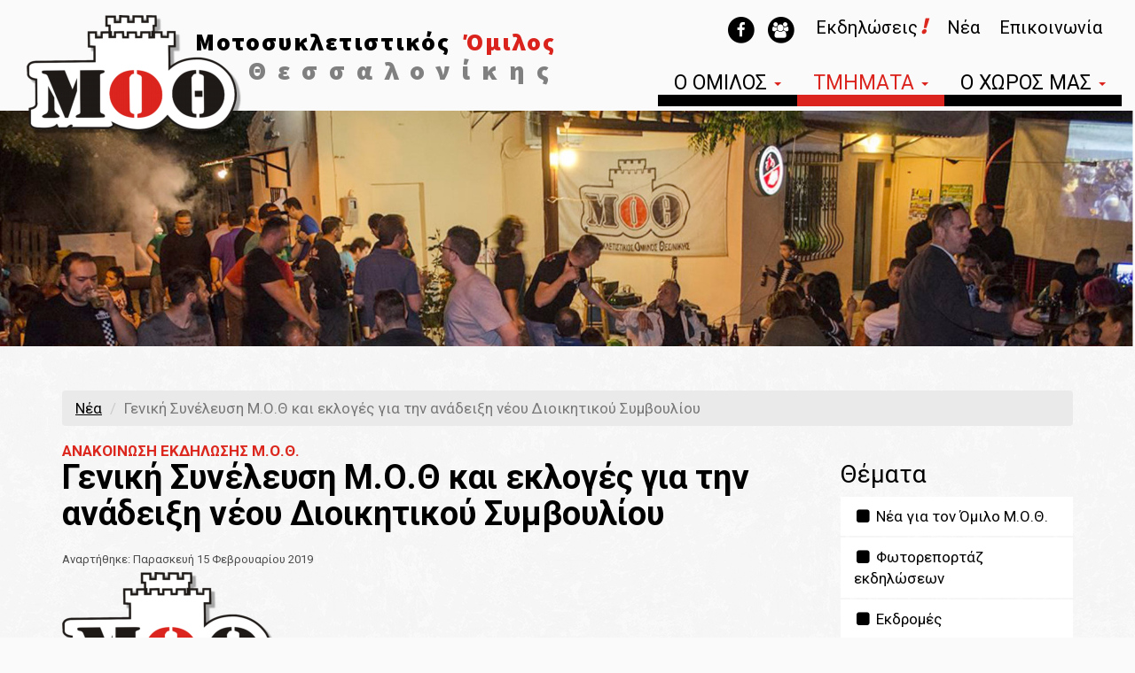

--- FILE ---
content_type: text/html; Charset=utf-8
request_url: https://www.moth.gr/blogPost?id=67&lng=
body_size: 13257
content:
<!DOCTYPE html>
<html lang="el"><!-- InstanceBegin template="/Templates/index.dwt" codeOutsideHTMLIsLocked="true" -->

<head>
<meta charset="utf-8">
<meta http-equiv="X-UA-Compatible" content="IE=Edge,chrome=1" />
<meta name="viewport" content="width=device-width, initial-scale=1, shrink-to-fit=no">
<meta name="language" content="el-GR" />
<meta http-equiv="Content-language" content="el-GR" />
<meta http-equiv="Content-Type" content="text/html; charset=utf-8">
<meta name="description" content="Καλούνται όλα τα μέλη και οι αθλητές του Μ.Ο.Θ να παρευρεθούν στην Γενική Εκλογοαπολογιστική Συνέλευση του Μ.Ο.Θ, την Παρασκευή 29/3/2019 και ώρα 21&uml;00 στον χώρο του Μ.Ο.Θ, Γρηγορίου Λαμπράκη 7, Θεσσαλονίκη. Δικαίωμα ψήφου στην συνέλευση έχουν τα οικονομικώς τακτοποιημένα μέλη και αθλητές.Οι εκλ">
<meta name="keywords" content="Γενική Συνέλευση Μ.Ο.Θ και εκλογές για την ανάδειξη νέου Διοικητικού Συμβουλίου, Νέα Μ.Ο.Θ., Νέα ΜΟΘ">
<meta name="format-detection" content="telephone=no" />
<meta name="author" content="Μ.Ο.Θ. - www.moth.gr">
<base href="https://www.moth.gr/">
<!-- #BeginEditable "doctitle" --> 
<link rel="canonical" href="https://www.moth.gr/geniki-syneleysi-m-o-th-kai-ekloges-gia-tin-anadeiksi-neoy-dioikitikoy-symboylioy_67.html"/>
<title>Γενική Συνέλευση Μ.Ο.Θ και εκλογές για την ανάδειξη νέου Διοικητικού Συμβουλίου - Μ.Ο.Θ. - Μοτοσυκλετιστικός Όμιλος Θεσσαλονίκης - ΜΟΘ</title>
<meta property="og:site_name" content="moth" />
<meta property="og:title" content="Νέα Μ.Ο.Θ. - Γενική Συνέλευση Μ.Ο.Θ και εκλογές για την ανάδειξη νέου Διοικητικού Συμβουλίου" />
<meta property="og:url" content="https://www.moth.gr/geniki-syneleysi-m-o-th-kai-ekloges-gia-tin-anadeiksi-neoy-dioikitikoy-symboylioy_67.html" />
<meta property="og:description" content="Καλούνται όλα τα μέλη και οι αθλητές του Μ.Ο.Θ να παρευρεθούν στην Γενική Εκλογοαπολογιστική Συνέλευση του Μ.Ο.Θ, την Παρασκευή 29/3/2019 και ώρα 21&uml;00 στον χώρο του Μ.Ο.Θ, Γρηγορίου Λαμπράκη 7, Θεσσαλονίκη. Δικαίωμα ψήφου στην συνέλευση έχουν τα οικονομικώς τακτοποιημένα μέλη και αθλητές.Οι εκλογές για την ανάδειξη νέου Διοικητικού Συμβουλίου του Μ.Ο.Θ, θα πραγματοποιηθούν την Παρασκευή 5/4/2019 και ώρα 21&uml;00 στον χώρο του Μ.Ο.Θ, Γρηγορίου Λαμπράκη 7, Θεσσαλονίκη. Σύμφωνα με το καταστατικό του ομίλου, απαραίτητη προυπόθεση για να ασκηθεί απο τα μέλη του το δικαίωμα συμμετοχής στις εκλογές (εκλέγειν και εκλέγεσθαι) αποτελεί να είναι οινομικώς τακτοποιημένα κατά την ημερομηνία των εκλογών.Οι υποψηφιότητες για τις θέσεις του διοικητικού συβουλίου, ελεγκτικής επιτροπής, εκπροσώπων ΜΟΤΟΕ, εκπροσώπου ΑΜΟΤΟΕ, θα γίνονται δεκτές μέχρι και την Πέμπτη 4/4/2019 και ώρα 23&uml;00 στον χώρο του Μ.Ο.Θ,Γρηγορίου Λαμπράκη 7, Θεσσαλονίκη.Η συμμετοχή όλων σας κρίνεται απαραίτητη τόσο στην Γενική Συνέλευση 29/3/2019, όσο και στην Εκλογική Διαδικασία 5/4/2019.Το Δ.Σ. του Μ.Ο.Θ" />
<meta property="og:image" content="https://www.moth.gr/u_photos/blog/1886L.png" />
<!-- #EndEditable -->
<link rel="icon" type="image/png" href="https://www.moth.gr/img/favicon.png"/>
<link href="https://fonts.googleapis.com/css?family=Roboto:400,700&subset=greek,latin" rel="stylesheet" type="text/css">
<link href="https://fonts.googleapis.com/css?family=Source+Sans+Pro:900&amp;subset=greek" rel="stylesheet">
<link href="css/bootstrap/bootstrap.min.css" rel="stylesheet" type="text/css">
<link href="css/bootstrap/bootstrap-theme-custom.css?v=180205" rel="stylesheet" type="text/css">
<link href="css/layout.css?v=180205" rel="stylesheet" type="text/css">
<link href="css/styles.css" rel="stylesheet" type="text/css">
<link href="css/font-awesome/css/font-awesome.min.css" rel="stylesheet" type="text/css">
<link href="css/bootstrap/bootstrap-carouselfade.css" rel="stylesheet" type="text/css">

<!-- InstanceBeginEditable name="head" -->
<link rel="stylesheet" href="css/validation/validationEngine.jquery.css" type="text/css" media="screen" title="no title" charset="utf-8" />
<link href="css/blogPost.css" rel="stylesheet" type="text/css" />
<link href="css/gal.css" rel="stylesheet" type="text/css" />
<!-- InstanceEndEditable -->   

<!-- HTML5 Shim and Respond.js IE8 support of HTML5 elements and media queries -->
<!-- WARNING: Respond.js doesn't work if you view the page via file:// -->
<!--[if lt IE 9]>
  <script src="https://www.moth.gr/js/bootstrap/html5shiv.js"></script>
  <script src="https://www.moth.gr/js/bootstrap/respond.min.js"></script>
<![endif]-->

<!-- Global site tag (gtag.js) - Google Analytics -->
<script async src="https://www.googletagmanager.com/gtag/js?id=UA-113528222-1"></script>
<script>
  window.dataLayer = window.dataLayer || [];
  function gtag(){dataLayer.push(arguments);}
  gtag('js', new Date());

  gtag('config', 'UA-113528222-1');
</script>


<!-- DO NOT MODIFY -->
<!-- End Facebook Pixel Code -->
<!-- InstanceBeginEditable name="fbqscripts" --><!-- InstanceEndEditable -->   

</head>

<body>


<!--MENU/LOGO -->
<header role="header">
<nav id="menu" class="navbar navbar-GG" role="navigation">
    <!-- Brand and toggle get grouped for better mobile display -->
    <div class="navbar-header">
      <button type="button" class="navbar-toggle" data-toggle="collapse" data-target="#navbar-collapse-1">
        <span class="sr-only">Μενού</span>
        <span class="icon-bar"></span>
        <span class="icon-bar"></span>
        <span class="icon-bar"></span>
      </button>
      <a class="navbar-brand" href="https://www.moth.gr"><img src="img/mothmc-logo.png" alt="Μ.Ο.Θ. - Μοτοσυκλετιστικός Όμιλος Θεσσαλονίκης - ΜΟΘ" title="Μ.Ο.Θ. - Μοτοσυκλετιστικός Όμιλος Θεσσαλονίκης - ΜΟΘ"  width="244" height="139" border="0" />
      <p class="navbar-brand-title">Μοτοσυκλετιστικός <span class="span1">Όμιλος</span> <span class="span2">Θεσσαλονίκης</span></p>
      </a>
       <p class="top-links"><a href="https://www.facebook.com/%CE%9C%CE%9F%CE%98-714640918594057/" title="Η σελίδα του Μ.Ο.Θ. στο facebook" target="_blank" class="social"><span class="fa-stack fa-lg"><i class="fa fa-circle fa-stack-2x"></i><i class="fa fa-facebook fa-stack-1x"></i></span></a> <a href="https://www.facebook.com/groups/46461787610/" title="Το group του Μ.Ο.Θ. στο facebook" target="_blank" class="social"><span class="fa-stack fa-lg"><i class="fa fa-circle fa-stack-2x"></i><i class="fa fa-users fa-stack-1x"></i></span></a> <a href="Εκδηλώσεις-ΜΟΘ-Εκδρομές-Αγώνες-Εκπαιδεύσεις-Πάρτυ">Εκδηλώσεις<span class="importantchar">!</span></a> <a href="Νέα-Ανακοινώσεις-ΜΟΘ-Μοτοσυκλετιστικός-Ομιλος-Θεσσαλονίκης">Νέα</a> <a href="Επικοινωνία-ΜΟΘ-Μοτοσυκλετιστικός-Ομιλος-Θεσσαλονίκης">Επικοινωνία</a></p>  
       
    </div>

    <!-- Collect the nav links, forms, and other content for toggling -->
    <div class="collapse navbar-collapse" id="navbar-collapse-1">

           
      <ul class="nav navbar-nav">            	 

        <li class="dropdown first">
          <a href="#" class="dropdown-toggle" data-toggle="dropdown" role="button" aria-haspopup="true" aria-expanded="false">Ο ΟΜΙΛΟΣ <span class="caret"></span></a>
          <ul class="dropdown-menu">
				<li><a href="H-Ιστορία-του-Μοτοσυκλετιστικού-Ομίλου-Θεσσαλονίκης-ΜΟΘ">Ιστορία</a></li>  	
				<li><a href="Τα-Μέλη-του-Μοτοσυκλετιστικού-Ομίλου-Θεσσαλονίκης-ΜΟΘ">Μέλη</a></li> 	
				<li><a href="Η-Διοίκηση-του-Μοτοσυκλετιστικού-Ομίλου-Θεσσαλονίκης-ΜΟΘ">Διοίκηση</a></li>  
				<li><a href="Το-Καταστατικό-του-Μοτοσυκλετιστικού-Ομίλου-Θεσσαλονίκης-ΜΟΘ">Καταστατικό</a></li>  
          </ul>
        </li>            
                           
                    
        <li class="dropdown second">
          <a href="#" class="dropdown-toggle second" data-toggle="dropdown" role="button" aria-haspopup="true" aria-expanded="false">ΤΜΗΜΑΤΑ <span class="caret"></span></a>
          <ul class="dropdown-menu">
                <li><a href="Εκδρομές-Μοτοσυκλετιστών-ΜΟΘ-Μοτοσυκλετιστικός-Ομιλος-Θεσσαλονίκης">Εκδρομικό</a></li>  	
                <li><a href="Αγώνες-Μοτοσυκλετών-Πανελλήνιοι-ENDURO-CIRCUIT-50-300cc-scooter-vespa-πάπιες-ΜΟΘ">Αγωνιστικό</a></li>  
                <li><a href="Εκπαίδευση-Ασφαλούς-Οδήγησης-Μοτοσυκλέτα-ΜΟΘ">Εκπαιδευτικό</a></li> 	 
          </ul>
        </li>  
        
        <li class="dropdown">
          <a href="#" class="dropdown-toggle" data-toggle="dropdown" role="button" aria-haspopup="true" aria-expanded="false">Ο ΧΩΡΟΣ ΜΑΣ <span class="caret"></span></a>
          <ul class="dropdown-menu">
          		<li><a href="Ωρες-λειτουργίας-συναντήσεων-στο-Χώρο-του-ΜΟΘ">Ώρες λειτουργίας</a></li>  	
				<li><a href="Φωτογραφίες-από-το-Χώρο-του-ΜΟΘ">Φωτογραφίες</a></li>  
          </ul>
        </li>                           
     
      </ul>

          
    </div><!-- /.navbar-collapse -->
</nav>
</header>


<main role="main"> 	
<!-- Top Content -->

<div id="topcontent" class="hidden-print">
 <!-- InstanceBeginEditable name="top" -->
    <section id="moth-carousel-top">       
        <div id="carousel-top" class="carousel slide carousel-fade">
                <div class="carousel-inner">
                    <div class="item  active">
                        <div class="top-photo"><img src="img/top/moth-top.jpg" width="2000" height="416" class="img-responsive" border="0" alt="ΜΟΘ">
                        </div>
                    </div>                                                                                                 
                </div>
       </div>
    </section> 
 <!-- InstanceEndEditable -->
</div>


<!-- Main Content -->
<div id="mainconten0">
 <!-- InstanceBeginEditable name="main0" --><!-- InstanceEndEditable -->
</div>


<!-- Main Content -->

<div id="maincontent">
 <div class="container">
 <!-- InstanceBeginEditable name="main" --> 
<div id="main" class="mainpages">

<div class="row hidden-print"> 
<div class="col-md-12">
<ol class="breadcrumb">
  <li><a href="Νέα-Ανακοινώσεις-ΜΟΘ-Μοτοσυκλετιστικός-Ομιλος-Θεσσαλονίκης">Νέα</a></li>
  <li class="active">Γενική Συνέλευση Μ.Ο.Θ και εκλογές για την ανάδειξη νέου Διοικητικού Συμβουλίου</li>
</ol>
</div>
</div>

<div class="row"> 
		<div class="col-md-9 main-left">
                        
            <section id="blog-post">                    
                <div class="row">
                <div class="col-md-12">
                 	<h1><span>ΑΝΑΚΟΙΝΩΣΗ ΕΚΔΗΛΩΣΗΣ Μ.Ο.Θ.</span>Γενική Συνέλευση Μ.Ο.Θ και εκλογές για την ανάδειξη νέου Διοικητικού Συμβουλίου</h1>
                 	
                    <p class="note"><span class="date">Αναρτήθηκε: Παρασκευή 15 Φεβρουαρίου 2019</span></p>
                 </div>          
                </div>
                
                <div class="row">
                <div class="col-md-12">
                    <div class="photo"><img  src="https://www.moth.gr/u_photos/blog/1886L.png", title="Γενική Συνέλευση Μ.Ο.Θ και εκλογές για την ανάδειξη νέου Διοικητικού Συμβουλίου" alt="Γενική Συνέλευση Μ.Ο.Θ και εκλογές για την ανάδειξη νέου Διοικητικού Συμβουλίου" class="img-responsive"></div>
                    <p class="description"><p>Καλούνται όλα τα μέλη και οι αθλητές του Μ.Ο.Θ να παρευρεθούν στην <strong>Γενική Εκλογοαπολογιστική Συνέλευση</strong> του <strong>Μ.Ο.Θ</strong>, την <strong>Παρασκευή 29/3/2019 και ώρα 21&uml;00</strong> στον χώρο του Μ.Ο.Θ, Γρηγορίου Λαμπράκη 7, Θεσσαλονίκη. Δικαίωμα ψήφου στην συνέλευση&nbsp;έχουν τα οικονομικώς τακτοποιημένα μέλη&nbsp;και αθλητές.</p>

<p>Οι <strong>εκλογές για την ανάδειξη νέου Διοικητικού Συμβουλίου</strong> του Μ.Ο.Θ, θα πραγματοποιηθούν την&nbsp;<strong>Παρασκευή 5/4/2019 και ώρα 21&uml;00</strong> στον χώρο του Μ.Ο.Θ, Γρηγορίου Λαμπράκη 7, Θεσσαλονίκη. Σύμφωνα με το καταστατικό του ομίλου, απαραίτητη προυπόθεση για να ασκηθεί απο τα μέλη του το δικαίωμα συμμετοχής στις εκλογές (εκλέγειν και εκλέγεσθαι) αποτελεί να είναι οινομικώς τακτοποιημένα κατά την ημερομηνία των εκλογών.</p>

<p><strong>Οι υποψηφιότητες</strong> για τις θέσεις του διοικητικού συβουλίου, ελεγκτικής επιτροπής, εκπροσώπων&nbsp;ΜΟΤΟΕ, εκπροσώπου ΑΜΟΤΟΕ,&nbsp;<strong>θα γίνονται δεκτές μέχρι και την Πέμπτη 4/4/2019 και ώρα 23&uml;00</strong> στον χώρο του Μ.Ο.Θ,Γρηγορίου Λαμπράκη 7, Θεσσαλονίκη.</p>

<p><strong>Η συμμετοχή όλων σας κρίνεται απαραίτητη τόσο στην Γενική Συνέλευση 29/3/2019, όσο και στην Εκλογική Διαδικασία 5/4/2019.</strong></p>

<p>Το Δ.Σ. του Μ.Ο.Θ</p>
</p>             
                 </div>
                 </div>  
                <div class="row">
					  <div class="gal-container">
					   

					  </div>                  
                 </div>  
                                  
                 
                <div class="row">
                    <div class="col-md-12">
                    	  <div class="posted-in">
	                         <ul class="list-inline">Δημοσιεύτηκε: <li><a href="blogPosts?categoryID=2&p=1">Συναντήσεις στον χώρο του Μ.Ο.Θ.</a>, </li><li><a href="blogPosts?categoryID=1&p=1">Εκλογές Μ.Ο.Θ.</a></li></ul>
    					  </div>
                    </div>                                             
                </div>                                                                  
            </section>

             <div class="row">
               <div class="col-md-12">
					  <div class="row">
						 <div class="col-md-12">
					  <a class="btn btn-pdetails pull-right" href="https://www.facebook.com/sharer.php?u=https://www.moth.gr/geniki-syneleysi-m-o-th-kai-ekloges-gia-tin-anadeiksi-neoy-dioikitikoy-symboylioy_67.html" target="_blank"  title="Αποστολή στο Facebook"><i class="fa fa-facebook"></i> Αποστολή στο Facebook</a> 
						 </div>                 
					 </div>
                    
                	<hr>                
                   
                    <div class="row prevnext">
                     	<div class="col-md-2">
							<!--[%btnprevpr%]-->

                        </div>
                     	<div class="col-md-offset-3 col-md-2">
							<!--[%btnsearchresults%]-->

                        </div>
                     	<div class="col-md-offset-3 col-md-2">
							<!--[%btnnextpr%]-->

                        </div>                                                
                    </div>


                                        
             	</div> 
          	</div>  
           
        </div>  

       
       	<div class="col-md-3">
        	<div class="main-right-box main-right-box2">
				<h3>Θέματα</h3>
            	<ul class="nav nav-pills nav-stacked"><li><a href="blogPosts?categoryID=40&p=1"><i class="fa fa-square fa-fw"></i> Νέα για τον Όμιλο Μ.Ο.Θ.</a></li><li><a href="blogPosts?categoryID=34&p=1"><i class="fa fa-square fa-fw"></i> Φωτορεπορτάζ εκδηλώσεων</a></li><li><a href="blogPosts?categoryID=3&p=1"><i class="fa fa-square fa-fw"></i> Εκδρομές</a></li><li><a href="blogPosts?categoryID=2&p=1"><i class="fa fa-square fa-fw"></i> Συναντήσεις στον χώρο του Μ.Ο.Θ.</a></li><li><a href="blogPosts?categoryID=4&p=1"><i class="fa fa-square fa-fw"></i> Αγώνες</a></li><li><a href="blogPosts?categoryID=5&p=1"><i class="fa fa-square fa-fw"></i> Εκπαίδευση</a></li><li><a href="blogPosts?categoryID=36&p=1"><i class="fa fa-square fa-fw"></i> Motorally Μ.Ο.Θ. - Περιηγητικό μοτοπαιχνίδι</a></li><li><a href="blogPosts?categoryID=6&p=1"><i class="fa fa-square fa-fw"></i> Πάρτυ</a></li><li><a href="blogPosts?categoryID=33&p=1"><i class="fa fa-square fa-fw"></i> Κοινωνική προσφορά</a></li><li><a href="blogPosts?categoryID=1&p=1"><i class="fa fa-square fa-fw"></i> Εκλογές Μ.Ο.Θ.</a></li><li><a href="blogPosts?categoryID=39&p=1"><i class="fa fa-square fa-fw"></i> Κοπή Πρωτοχρονιάτικης Πίτας</a></li><li><a href="blogPosts?categoryID=35&p=1"><i class="fa fa-square fa-fw"></i> Εκδηλώσεις ομοσποδιών</a></li></ul>
		 	</div>         
            
        	<div class="main-right-box main-right-box2">
				<h3>Αρχείο</h3>
				<ul class="nav nav-pills nav-stacked">
				<li><a href="blogPosts?categoryID=-1&month=7&year=2025&p=1"><i class="fa fa-square fa-fw"></i> Ιούλιος2025</a></li><li><a href="blogPosts?categoryID=-1&month=12&year=2024&p=1"><i class="fa fa-square fa-fw"></i> Δεκέμβριος2024</a></li><li><a href="blogPosts?categoryID=-1&month=6&year=2024&p=1"><i class="fa fa-square fa-fw"></i> Ιούνιος2024</a></li><li><a href="blogPosts?categoryID=-1&month=12&year=2023&p=1"><i class="fa fa-square fa-fw"></i> Δεκέμβριος2023</a></li><li><a href="blogPosts?categoryID=-1&month=11&year=2023&p=1"><i class="fa fa-square fa-fw"></i> Νοέμβριος2023</a></li><li><a href="blogPosts?categoryID=-1&month=7&year=2023&p=1"><i class="fa fa-square fa-fw"></i> Ιούλιος2023</a></li><li><a href="blogPosts?categoryID=-1&month=6&year=2023&p=1"><i class="fa fa-square fa-fw"></i> Ιούνιος2023</a></li><li><a href="blogPosts?categoryID=-1&month=4&year=2023&p=1"><i class="fa fa-square fa-fw"></i> Απρίλιος2023</a></li><li><a href="blogPosts?categoryID=-1&month=1&year=2023&p=1"><i class="fa fa-square fa-fw"></i> Ιανουάριος2023</a></li><li><a href="blogPosts?categoryID=-1&month=11&year=2022&p=1"><i class="fa fa-square fa-fw"></i> Νοέμβριος2022</a></li><li><a href="blogPosts?categoryID=-1&month=4&year=2022&p=1"><i class="fa fa-square fa-fw"></i> Απρίλιος2022</a></li><li><a href="blogPosts?categoryID=-1&month=3&year=2022&p=1"><i class="fa fa-square fa-fw"></i> Μάρτιος2022</a></li><li><a href="blogPosts?categoryID=-1&month=1&year=2022&p=1"><i class="fa fa-square fa-fw"></i> Ιανουάριος2022</a></li><li><a href="blogPosts?categoryID=-1&month=11&year=2021&p=1"><i class="fa fa-square fa-fw"></i> Νοέμβριος2021</a></li><li><a href="blogPosts?categoryID=-1&month=10&year=2021&p=1"><i class="fa fa-square fa-fw"></i> Οκτώβριος2021</a></li><li><a href="blogPosts?categoryID=-1&month=7&year=2020&p=1"><i class="fa fa-square fa-fw"></i> Ιούλιος2020</a></li><li><a href="blogPosts?categoryID=-1&month=5&year=2019&p=1"><i class="fa fa-square fa-fw"></i> Μάϊος2019</a></li><li><a href="blogPosts?categoryID=-1&month=3&year=2019&p=1"><i class="fa fa-square fa-fw"></i> Μάρτιος2019</a></li><li><a href="blogPosts?categoryID=-1&month=2&year=2019&p=1"><i class="fa fa-square fa-fw"></i> Φεβρουάριος2019</a></li><li><a href="blogPosts?categoryID=-1&month=1&year=2019&p=1"><i class="fa fa-square fa-fw"></i> Ιανουάριος2019</a></li><li><a href="blogPosts?categoryID=-1&month=12&year=2018&p=1"><i class="fa fa-square fa-fw"></i> Δεκέμβριος2018</a></li><li><a href="blogPosts?categoryID=-1&month=11&year=2018&p=1"><i class="fa fa-square fa-fw"></i> Νοέμβριος2018</a></li><li><a href="blogPosts?categoryID=-1&month=10&year=2018&p=1"><i class="fa fa-square fa-fw"></i> Οκτώβριος2018</a></li><li><a href="blogPosts?categoryID=-1&month=9&year=2018&p=1"><i class="fa fa-square fa-fw"></i> Σεπτέμβριος2018</a></li><li><a href="blogPosts?categoryID=-1&month=8&year=2018&p=1"><i class="fa fa-square fa-fw"></i> Αύγουστος2018</a></li><li><a href="blogPosts?categoryID=-1&month=7&year=2018&p=1"><i class="fa fa-square fa-fw"></i> Ιούλιος2018</a></li><li><a href="blogPosts?categoryID=-1&month=6&year=2018&p=1"><i class="fa fa-square fa-fw"></i> Ιούνιος2018</a></li><li><a href="blogPosts?categoryID=-1&month=5&year=2018&p=1"><i class="fa fa-square fa-fw"></i> Μάϊος2018</a></li><li><a href="blogPosts?categoryID=-1&month=4&year=2018&p=1"><i class="fa fa-square fa-fw"></i> Απρίλιος2018</a></li><li><a href="blogPosts?categoryID=-1&month=3&year=2018&p=1"><i class="fa fa-square fa-fw"></i> Μάρτιος2018</a></li><li><a href="blogPosts?categoryID=-1&month=2&year=2018&p=1"><i class="fa fa-square fa-fw"></i> Φεβρουάριος2018</a></li><li><a href="blogPosts?categoryID=-1&month=1&year=2018&p=1"><i class="fa fa-square fa-fw"></i> Ιανουάριος2018</a></li><li><a href="blogPosts?categoryID=-1&month=12&year=2017&p=1"><i class="fa fa-square fa-fw"></i> Δεκέμβριος2017</a></li><li><a href="blogPosts?categoryID=-1&month=11&year=2017&p=1"><i class="fa fa-square fa-fw"></i> Νοέμβριος2017</a></li><li><a href="blogPosts?categoryID=-1&month=10&year=2017&p=1"><i class="fa fa-square fa-fw"></i> Οκτώβριος2017</a></li><li><a href="blogPosts?categoryID=-1&month=9&year=2017&p=1"><i class="fa fa-square fa-fw"></i> Σεπτέμβριος2017</a></li><li><a href="blogPosts?categoryID=-1&month=6&year=2017&p=1"><i class="fa fa-square fa-fw"></i> Ιούνιος2017</a></li><li><a href="blogPosts?categoryID=-1&month=4&year=2017&p=1"><i class="fa fa-square fa-fw"></i> Απρίλιος2017</a></li><li><a href="blogPosts?categoryID=-1&month=7&year=2016&p=1"><i class="fa fa-square fa-fw"></i> Ιούλιος2016</a></li><li><a href="blogPosts?categoryID=-1&month=6&year=2016&p=1"><i class="fa fa-square fa-fw"></i> Ιούνιος2016</a></li> 
				</ul>
		 	</div>                    
		</div>
</div> 
</div> 
<!-- InstanceEndEditable -->
 </div>
</div>

<!-- Main Content 1-->
<div id="maincontent1">
 <div class="container-full">
 <!-- InstanceBeginEditable name="main1" --><!-- InstanceEndEditable -->
 </div>
</div>

<!-- Main Content 2-->
<div id="maincontent2">
 <div class="container-full">
 <!-- InstanceBeginEditable name="main2" --><!-- InstanceEndEditable -->
 </div>
</div>

<!-- Main Content 3-->
<div id="maincontent3">
 <div class="container-full">
 <!-- InstanceBeginEditable name="main3" --><!-- InstanceEndEditable -->
 </div>
</div>


<!-- Main Content 4-->
<div id="maincontent4">
 <div class="container-full">
 <!-- InstanceBeginEditable name="main4" --><!-- InstanceEndEditable -->
 </div>
</div>


<!-- Main Content 5-->
<div id="maincontent5">
 <div class="container-full">
 <!-- InstanceBeginEditable name="main5" --><!-- InstanceEndEditable -->
 </div>
</div>


<!-- Main Content 10-->
<div id="maincontent10">
 <div class="container">
 <!-- InstanceBeginEditable name="main10" --><!-- InstanceEndEditable -->
 </div>
</div>
</main>

<!-- Footer -->
<footer role="contentinfo">
<div class="container-full">

	<div class="row">
    <div class="hidden-xs hidden-sm hidden-md col-lg-12">
		<p class="footer-header">Μοτοσυκλετιστικός Όμιλος Θεσσαλονίκης</p>
	</div>
	</div>
	
	<div class="row">


    	<div class="col-xs-12 col-sm-12 col-md-12 col-lg-2 hidden-print">
        <div class="vline">
			<div class="moth-logo-footer"><img src="img/mothmc-logo-footer.png" width="168" height="169" alt=""/></div>
           
		</div>
        </div>
        
        
    	<div class="col-xs-6 col-sm-3 col-md-3 col-lg-2 hidden-print">
        <div class="vline">
			<div class="flinks">
				<h4>Ο ΟΜΙΛΟΣ</h4>              
				<ul>
                    <li><a href="H-Ιστορία-του-Μοτοσυκλετιστικού-Ομίλου-Θεσσαλονίκης-ΜΟΘ">Ιστορία</a></li>  	
                    <li><a href="Τα-Μέλη-του-Μοτοσυκλετιστικού-Ομίλου-Θεσσαλονίκης-ΜΟΘ">Μέλη</a></li> 	
                    <li><a href="Η-Διοίκηση-του-Μοτοσυκλετιστικού-Ομίλου-Θεσσαλονίκης-ΜΟΘ">Διοίκηση</a></li>  
                    <li><a href="Το-Καταστατικό-του-Μοτοσυκλετιστικού-Ομίλου-Θεσσαλονίκης-ΜΟΘ">Καταστατικό</a></li> 
				</ul>  
            </div>
           
		</div>
        </div>        
            
        <div class="col-xs-6 col-sm-3 col-md-3 col-lg-2 hidden-print"> 
        <div class="vline">
	        <div class="flinks"> 
              <h4>ΤΜΗΜΑΤΑ</h4>
                   <ul>
						<li><a href="Εκδρομές-Μοτοσυκλετιστών-ΜΟΘ-Μοτοσυκλετιστικός-Ομιλος-Θεσσαλονίκης">Εκδρομικό</a></li>  	
						<li><a href="Αγώνες-Μοτοσυκλετών-Πανελλήνιοι-ENDURO-CIRCUIT-50-300cc-scooter-vespa-πάπιες-ΜΟΘ">Αγωνιστικό</a></li> 	
						<li><a href="Εκπαίδευση-Ασφαλούς-Οδήγησης-Μοτοσυκλέτα-ΜΟΘ">Εκπαιδευτικό</a></li> 
                    </ul>  
        	</div>
	       
        </div>
	    </div>
	
	    
    	<div class="col-xs-6 col-sm-3 col-md-3 col-lg-2 hidden-print">
        <div class="vline">
        		<div class="flinks">
                    <h4>Ο ΧΩΡΟΣ ΜΑΣ</h4>              
                    <ul>
						<li><a href="Ωρες-λειτουργίας-συναντήσεων-στο-Χώρο-του-ΜΟΘ">Ώρες λειτουργίας</a></li>  	
						<li><a href="Φωτογραφίες-από-το-Χώρο-του-ΜΟΘ">Φωτογραφίες</a></li>                            
                    </ul>  
                </div>
 
        </div>
        </div>  
        
    	<div class="col-xs-6 col-sm-3 col-md-3 col-lg-4  hidden-print">
        <div class="vline">
        		<div class="flinks">
                    <h4>ΧΡΗΣΙΜΑ</h4>              
                    <ul>
						<li><a href="Εκδηλώσεις-ΜΟΘ-Εκδρομές-Αγώνες-Εκπαιδεύσεις-Πάρτυ">Εκδηλώσεις</a></li>  
						<li><a href="Νέα-Ανακοινώσεις-ΜΟΘ-Μοτοσυκλετιστικός-Ομιλος-Θεσσαλονίκης">Νέα</a></li> 	
						<li><a href="Επικοινωνία-ΜΟΘ-Μοτοσυκλετιστικός-Ομιλος-Θεσσαλονίκης">Επικοινωνία</a></li>                     
                    </ul>  
                </div>
        </div>
        </div> 
                       	       	
	
	</div>

</div>
</footer>


<div class="bottomline hidden-print">
<div class="container-full">
		<div class="row">
			<div class="col-xs-12 col-sm-12 col-md-3 col-lg-3">
				<p class="copyright">
					&copy; Μ.Ο.Θ.
				</p>
           </div>
           	<div class="col-xs-12 col-sm-12 col-md-6 col-lg-6">
                <p class="blinks">
					<a href="terms-of-use">Όροι Χρήσης</a> |  
                    <a href="privacy-policy">Πολιτική Απορρήτου</a> | 
                    <a href="cookies-policy">Πολιτική Cookies</a> | 
                    <a href="sitemap?lng=">Site map</a>
				</p>
            </div>
          	<div class="col-xs-12 col-sm-12 col-md-3 col-lg-3">
				<p class="gandg">
					<a href="https://gandg.gr" target="_blank"><img src="img/design-and-technology-by-GandG.png" alt="Design and Technology by G&G" width="201" height="20" /></a>
				</p>
			</div>
		</div>
</div>        
</div>




<script src="js/jquery/jquery-3.0.0.min.js"></script>
<script src="js/bootstrap/bootstrap.min.js"></script>
<script src="js/genutils.js"></script>

<!-- InstanceBeginEditable name="scripts" -->
<script src="https://www.google.com/recaptcha/api.js?onload=onloadCallback&render=explicit&hl=el" async defer></script>
<script type="text/javascript">
var grecaptcha1res = "";
var verifyCallback = function(response) {
	grecaptcha1res = response;
	$("#grecaptcha1result").val(grecaptcha1res);
};

var onloadCallback = function() {
	grecaptcha.render('grecaptcha1', {
		'sitekey' : '6Ld4R0QUAAAAAPiUeFeiFzVtnbpHseJzDPKsIwuL',
		'callback' : verifyCallback,
		'theme' : 'light'		  
	});
};
</script>

<script src="js/validation/jquery.validationEngine-gr.js" type="text/javascript"></script>
<script src="js/validation/jquery.validationEngine.js" type="text/javascript"></script>
<script src="js/spec/captcha.js" type="text/javascript" ></script>
<script>	
	jQuery(document).ready(function(){
		$("#form1").validationEngine()
	});
</script>


<script type="text/javascript">
  window.___gcfg = {lang: 'el-GR'};

  (function() {
    var po = document.createElement('script'); po.type = 'text/javascript'; po.async = true;
    po.src = 'https://apis.google.com/js/platform.js';
    var s = document.getElementsByTagName('script')[0]; s.parentNode.insertBefore(po, s);
  })();
</script>
<!-- InstanceEndEditable -->  


</body>
<!--

Design and Technology by G&G

    ####     ###      ####  
   ##  #     # #     ##  #  
  ##         ###    ##      
  ##        #### ## ##      
  ##  ###  ## # ##  ##  ### 
   ##  ##  ##  ##    ##  ## 
    ### #   ### ###   ### # 
                          
        www.gandg.gr      

   +30 (231) 092 1682
  
-->
<!-- InstanceEnd --></html>




--- FILE ---
content_type: text/css
request_url: https://www.moth.gr/css/bootstrap/bootstrap-theme-custom.css?v=180205
body_size: 1012
content:
/* GG custom */


a {
  color: #000;
  text-decoration: underline;
}

a:hover,
a:focus {
  color: #db271d;
  text-decoration: underline;
}



h1,
h2,
h3,
h4,
h5,
h6,
.h1,
.h2,
.h3,
.h4,
.h5,
.h6 {
  font-family: 'Roboto', sans-serif;

}


.btn {
  font-size: 15px;
}

.btn-group.open .dropdown-toggle {
  -webkit-box-shadow: none;
          box-shadow: none;
		  
}

.btn:active,
.btn.active {
   -webkit-box-shadow: none;
          box-shadow: none;
}

.btn-default {
  background-image: none;
  background-repeat: no-repeat;
  filter: none;
  border: 1px solid #000;
  background-color:#000;
  color:#fff;
  font-size: 16px;
}

.btn-default:hover,
.btn-default:focus,
.btn-default.focus,
.btn-default:active,
.btn-default.active {
  color: #fff;
  background-color: #db271d;
  border: 1px solid #db271d;
  transition: all 0.5s ease;
}


.btn-default:active:hover,
.btn-default.active:hover,
.open > .dropdown-toggle.btn-default:hover,
.btn-default:active:focus,
.btn-default.active:focus,
.open > .dropdown-toggle.btn-default:focus,
.btn-default:active.focus,
.btn-default.active.focus,
.open > .dropdown-toggle.btn-default.focus {
  color: #fff;
  background-color: #000;
  border-color: #000;
}


.btn-default.disabled,
.btn-default[disabled] {
  color: #fff;
  background-color: #ccc;
  border: 1px solid #ccc;  
  border-color:#ccc;
  opacity:0.8;
}

.dropdown-menu {
  margin-left: -14px;
}

.dropdown-menu > li {
  font-size:15px;
  font-weight:400;
}

.dropdown-menu > li > a {
  font-size:17px;
  text-decoration:none; 
}


.dropdown-menu > li > a:hover,
.dropdown-menu > li > a:focus,
.dropdown-menu > .active > a,
.dropdown-menu > .active > a:hover,
.dropdown-menu > .active > a:focus {
  color:#fff;
  background-color: #000;
  border-color: #000;
  text-shadow:none;
}


.dropdown-menu {
  -webkit-box-shadow: none;
          box-shadow: none;
}



/* menu.multi-column */
.dropdown-menu.multi-column {
    width: 610px;
}
 
.dropdown-menu.multi-column .dropdown-menu {
    display: block !important;
    position: static !important;
    margin: 0 !important;
    border: none !important;
    box-shadow: none !important;
}
.dropdown-menu.multi-column .dropdown-menu .divider {
	width:80%;
	text-align:center;
	margin-left:20px;
}

/*form*/

fieldset {
  margin-bottom: 8px;
}

legend {
  display: block;
  width: 100%;
  padding: 0;
  margin-bottom: 12px;
  font-size: 16px;
  line-height: inherit;
  color: #000;
  border: 0;
  font-weight:300;
  border-bottom: 0;
  letter-spacing:1px;
}

.form-inline .form-group {
    margin-left: 0;
    margin-right: 0;
}

.control-label {
	font-size:15px;
	color: #000;
	font-weight:700;	
    text-align: left;
  }

/* pagegination */

.pagination {
  border-radius: 0px;
}

.pagination > li > a  {
  color: #333;
  background-color: #e8e8e8;
  border-color: #e5e8f0;  

}

.pagination > li > a:hover,
.pagination > li > span:hover,
.pagination > li > a:focus,
.pagination > li > span:focus {
  color: #fff;
  background-color: #000;
  border-color: #000;
}


.pagination > .disabled > span,
.pagination > .disabled > span:hover,
.pagination > .disabled > span:focus,
.pagination > .disabled > a,
.pagination > .disabled > a:hover,
.pagination > .disabled > a:focus {
  color: #bdbdbd;
  background-color: #e8e8e8;  
  border-color: #e5e8f0;    
}

/* carousel */

.carousel  a {
	text-decoration:none;
}

/* nav-pills */
.nav-pills li  {
	background-color: #fff;  
}
.nav-pills li a {
	text-decoration: none;
}



.badge {
	background-color:#000;
	color:#fff;
	letter-spacing:1px;
}

.breadcrumb {
	background-color:#eaeaea;
	
}


--- FILE ---
content_type: text/css
request_url: https://www.moth.gr/css/layout.css?v=180205
body_size: 4386
content:
body {
	background-color:#fafafa;
}
/*-----------------------container---------------------*/
.container-full1 {
  margin: 0 auto;
  width: 98%;
}

.container-full {
  margin: 0 auto;
  width: 93%;
}


/*-----------------------menu & navbar-GG & LOGO---------------------*/

#menu {
	margin:0;
	padding:0;
	border:0;
	padding-bottom: 5px;
	background-color:#fafafa;
	min-height:118px;
}

.navbar-GG {
	margin:0;
	padding:0;
 	background-color: transparent;
	border-radius: 0;
	border:0;
}


.navbar-GG .navbar-toggle {
    z-index:3;
}


.navbar-GG .navbar-brand {
	margin:0;
	padding: 0;
	position: absolute;
	left: 30px;
	top:17px;
	z-index: 1;
	width: 700px;
	
}

.navbar-GG .navbar-brand-title {
	font-family: 'Source Sans Pro', sans-serif;
	position: absolute;
	top: 20px;
	left: 190px;
	font-size: 28px;
	color:#000000;
	letter-spacing: 2px;
	font-weight: 900;
	
}

.navbar-GG .navbar-brand-title span.span1{
	color:#da231c;
	margin-left: 7px;
	display: inline-block;
	
}

.navbar-GG .navbar-brand-title span.span2{
	font-size: 30px;
	color:#808080;
	display: block;
	margin-left: 60px;
	margin-top: 12px;
	letter-spacing: 13px;
}

.navbar-GG .top-links {
	position: absolute;
	top: 10px;
	right: 37px;
	font-size: 20px;
	color:#000;	
}

.navbar-GG .top-links a {
	margin-left: 17px;
	color:#000;	
	text-decoration: none;
    transition: all 0.3s ease-in;
}

.navbar-GG .top-links a:hover {
	 color:#dd3b33;	
}


.navbar-GG .top-links a span.importantchar {
	margin-left: 2px;
	font-size: 26px;
	color:#db271d;	
	text-decoration: none;
	font-weight: 900;
	font-family: 'Source Sans Pro', sans-serif;
	font-style: italic;
}


.navbar-GG .top-links a.social {
	color: #fff;
	font-size: 13px;
	margin-left: 5px;
}


.navbar-GG .top-links a.social .fa-circle {
	color: #000;
}

.navbar-GG .top-links a.social:hover .fa-circle  {
	color: #db271d;
}


.navbar-GG h1 {
	display:none;
}


.navbar-GG .collapse
{
	margin:0;
	/*padding:0;*/
	text-align:center;
	width:100%;	
}
 

.navbar-GG .navbar-text {
  color: #fff;
  font-weight:400;
}


.navbar-GG .navbar-nav {
  display: block;
  float: right;
  margin-top: 84px;
}

.navbar-GG .navbar-collapse {
  text-align: center;
}

.navbar-GG .navbar-nav > li {
}

.navbar-GG .navbar-nav > li.first {
	margin-left: 40px;
}


.navbar-GG .navbar-nav > li > a {
	color: #000;
	font-size:23px;
	margin:0;
	padding:0;
	padding-left: 18px;
	padding-right: 18px; 
	padding-bottom: 3px;
 	text-decoration:none;
 	background-color: transparent;
	text-align:center;
	font-weight:400;
	border-bottom: 13px solid #000;
}

.navbar-GG .navbar-nav > li > a:hover,
.navbar-GG .navbar-nav > li > a:focus,
.navbar-GG .navbar-nav > .active > a,
.navbar-GG .navbar-nav > .active > a:hover,
.navbar-GG .navbar-nav > .active > a:focus {
  color: #000;
  text-decoration:none; 
  transition: all 0.5s ease;
  border-bottom: 13px solid #000;
}

.navbar-GG .navbar-nav > li.second > a {
	color: #db241e;
    border-bottom: 13px solid #db241e; 
}


.navbar-GG .navbar-nav > .disabled > a,
.navbar-GG .navbar-nav > .disabled > a:hover,
.navbar-GG .navbar-nav > .disabled > a:focus {
  color: #cccccc;
  background-color: transparent;
}



.navbar-GG .navbar-toggle {
  border-color: #fff;
  font-weight:600;
  background-color: #4d4d4d;
  margin-bottom:10px;
  margin-top:-10px;
}

.navbar-GG .navbar-toggle span.menusr {
	float:right;
	font-size: 16px;
	margin-top: 0;
	margin-left: 10px;
	display:block;
	color: #333333;
}

.navbar-GG .navbar-toggle span.menuiconbar {
	float:left;
	margin-top: 3px;
	margin-bottom: 5px;
	display:block;
}

.navbar-GG .navbar-toggle:hover span.menusr,
.navbar-GG .navbar-toggle:focus span.menusr {
  color: #000;
}

.navbar-GG .navbar-toggle:hover,
.navbar-GG .navbar-toggle:focus {
  background-color: #000;
}

.navbar-GG .navbar-toggle .icon-bar {
  background-color: #fff;
}

.navbar-GG .navbar-toggle:hover .icon-bar,
.navbar-GG .navbar-toggle:focus .icon-bar {
  background-color: #fff;
}

.navbar-GG .navbar-collapse,
.navbar-GG .navbar-form {
  border-color: #ccc;
}

.navbar-GG .navbar-nav > .dropdown > a:hover .caret,
.navbar-GG .navbar-nav > .dropdown > a:focus .caret {
  border-top-color: #db241e;
  border-bottom-color: #db241e;
}


.navbar-GG .dropdown-header {
	color: #333;
	font-size: 13px;
}

.navbar-GG .navbar-nav > .open > a,
.navbar-GG .navbar-nav > .open > a:hover,
.navbar-GG .navbar-nav > .open > a:focus {
  color: #000;
  background-color: transparent;
  text-decoration:none;
  border-color:#fff;
  border-bottom: 13px solid #000; 
}


.navbar-GG .navbar-nav > .open >  a.second,
.navbar-GG .navbar-nav > .open >  a.second:hover,
.navbar-GG .navbar-nav > .open >  a.second:focus {
	color: #db241e;
  	background-color: transparent;
  	text-decoration:none;
  	border-color:#fff;	
    border-bottom: 13px solid #db241e; 
}

.navbar-GG .navbar-nav > .open > a .caret,
.navbar-GG .navbar-nav > .open > a:hover .caret,
.navbar-GG .navbar-nav > .open > a:focus .caret {
  border-top-color: #db241e;
  border-bottom-color: #db241e;
}

.navbar-GG .navbar-nav > .dropdown > a .caret {
  border-top-color: #db241e;
  border-bottom-color: #db241e;
}

.navbar-GG .navbar-link {
  color: #777777;
}

.navbar-GG .navbar-link:hover {
  color: #333333;
}


.navbar-GG .dropdown-menu {
	top: 36px;
	left: 14px;
	padding-top:0;
	padding-bottom:0;
}

.navbar-GG .dropdown-menu > li {
  font-size:15px;
}


.navbar-GG .dropdown-menu > li > a {
  border-bottom:#ccc 1px solid;
}


.navbar-GG .dropdown-menu > li > a:hover,
.navbar-GG .dropdown-menu > li > a:focus,
.navbar-GG .dropdown-menu > .active > a,
.navbar-GG .dropdown-menu > .active > a:hover,
.navbar-GG .dropdown-menu > .active > a:focus {
  border-bottom:#ccc 1px solid;
}



/*-----------------------Main Content---------------------*/

#maincontent {
	padding-top:0;
	padding-bottom: 100px;
	padding-left: 30px;
	padding-right: 30px;
	background: url(../img/bgr.png) repeat;
	
}

#maincontent0,
#maincontent1,
#maincontent2,
#maincontent3,
#maincontent4,
#maincontent5,
#maincontent10 {
	margin:0;
	padding:0;
}


.mainpages {
	padding-top: 50px;

}

.main-left {
	border-right:0 #fff solid;
	padding-right: 30px;
	min-height:400px;
	padding-bottom: 60px;
}

.main-right {
	padding-left: 22px;
	min-height:400px;
	padding-bottom: 60px;
}

.main-left-box {
	margin-bottom: 40px;
}



/*  Carousel - TOP Content - IMAGES */
#topcontent {
	width:100%;
	text-align:center;
	margin:0 auto;
	background-color:#fafafa;
}
	
#moth-carousel-top {
	
}

#carousel-top div.top-photo img {
 
}

#carousel-top div.top-photo {

}

#carousel-top .carousel-caption {
	position: absolute;
	top:90px;
	left:0;
	z-index: 100;
	color: #ddc7b1;
	font-size: 16px;
	text-align: left;
	text-shadow: none;
	max-width:400px;
	background-color: transparent;
}


#carousel-top h3 {
	font-size:36px;
	padding:10px;
	padding-left: 12px;
	padding-right: 47px;
	display:inline-block;
	background:#dd615a;
    color: #fff;
	min-width:210px;	

}

#carousel-top p {
	font-size:16px;
	padding:21px;
	padding-left: 12px;
	padding-right: 22px;
	display:inline-block;
	background:#363636;
    color: #eaeaea;
	min-width:210px;	

}

/*-----------------------Footer---------------------*/

footer {
	margin:0;
	padding:0;
	color:#fff;
	font-size:18px;
	background-color:#000;
	font-weight: normal;
	padding-left: 20px;
	padding-right: 20px;
	border-top:0 #fff solid;
	padding-top: 10px;
	padding-bottom: 30px;
}


footer h4  {
	margin-top: 56px;
	display: inline-block;
	font-size: 22px;
	color:#fff;
	margin-bottom: 4px;
	font-weight:700;
	padding:5px;
	padding-left: 1px;
	border-bottom: 1px solid #fff;
}


footer .vline {
	margin:0;
	padding:0;
	padding-top:10px;
	padding-bottom:0;
   	border-left: 0 solid #000;
	padding-left: 40px;
}

footer .vline-first {
	padding-left: 0;
}

footer .flinks {

}


footer a,
footer a:link,
footer a:visited,
footer a:active {
	color:#fff;
 	text-decoration: none; 	
	transition: all 0.3s ease-in;
}

footer a:hover {
    text-shadow: 1px 0px 20px #fff;
}	


footer a.readmore {
	font-weight:700;
	line-height:14px;
	font-size:13px;
}

footer a.readmore i {
	font-size:12px;
}

footer li,
footer ul {
	list-style-type:none;
	padding:0;
	margin:0;	
}


footer li {

}

footer li.lispacer {
	margin-bottom: 14px;
}

footer .footer-header {
	font-family: 'Source Sans Pro', sans-serif;
	font-size:37px;
	color:#fff;
	position: absolute;
	font-weight: 900;
	letter-spacing: 5px;
	left: 312px;
	text-shadow: 1px 2px 3px #fa9c9f;
}

footer .moth-logo-footer {
	text-align:center;
	margin-top: 20px;
	margin-bottom: 20px;
	
}


.bottomline {
	background-color:#ed1c23;
	padding-top:10px;
	padding-bottom:2px;
	padding-left:30px;
	padding-right:30px;
	font-size: 14px;
}

.bottomline,
.bottomline a,
.bottomline a:link,
.bottomline a:active,
.bottomline a:visited {
	color:#e5e5e5;
	text-decoration:none;
}

.bottomline a:hover {
	color:#fff;	
	text-decoration:none;
}

.bottomline p {
	font-size: 12px;
	margin:0;
	padding:0;
}

.bottomline p.copyright {
	text-align:left;
}
.bottomline p.blinks {
	text-align:center;
}
.bottomline p.blinks a {
	margin-left: 5px;
	margin-right: 5px;
}

.bottomline p.gandg {
	text-align:right;
}



/* --------------------media----------------------*/
@media (max-width: 730px) {
	.navbar-GG .navbar-brand {width: auto;}
}

@media (max-width: 767px) {

	#carousel-top {margin-top: 40px;}	
	.main-left { border-right:0; padding-right: 10px; min-height: 150px;}
	
	/* menu */	
	#menu {margin-top: 60px; min-height: 60px;}
	.navbar-collapse {border-top: 0 solid transparent;}
	.navbar-GG .navbar-nav { margin: 0;margin-top: 130px;}
	.navbar-GG .navbar-nav > li.first {margin-left:0;}
	
	.navbar-GG ul.navbar-nav  {display: block;float:none;}
	
	.navbar-GG ul.navbar-nav > li  {}
	
	.navbar-GG ul.navbar-nav > li > a {
		font-size:22px;	
		line-height: 22px;
		max-width: none;
		padding: 10px;
		padding-bottom: 10px;
		padding-left: 50px;
		height: auto;
		text-align: left;
		margin-top: 0;
	}
	
	.navbar-GG .dropdown-menu > li {
	 	font-size:18px;
		padding-left: 37px;
		margin:0;
	}
	
	
	
	.navbar-GG .top-links {
		position: absolute;
		top: -55px;
		left: 10px;
		right: auto;
		font-size: 17px;
		color:#000;	
		z-index: 101;
	}

	.navbar-GG .top-links a {
		margin-left: 17px;
	}
	.navbar-GG .top-links a span.importantchar {
		margin-left: 2px;
		font-size: 24px;
	}

	.navbar-GG .navbar-brand-title {font-size: 18px;letter-spacing:1px;font-weight: 900;}

	.navbar-GG .navbar-brand-title span.span1{color:#da231c;margin-left: 45px;display: block;}

	.navbar-GG .navbar-brand-title span.span2{font-size: 18px;display: block;margin-left: 62px;	margin-top: 2px;letter-spacing: 1px;}
	
	
	footer {font-size:16px;}
	footer h4  {font-size: 20px;}
	
	
}



@media (max-width: 992px) {

	footer .flinks {height: auto;}	

	.bottomline1 div.moth-logo-bottom {margin-bottom: 30px;	text-align:center;}

	.bottomline p.copyright,
	.bottomline p.blinks,
	.bottomline p.gandg
	{
		text-align:center;
		margin-bottom: 3px;
	}
	
footer .vline {
	min-height: 200px;
	padding-left: 20px;
}

footer h4  {
	font-size: 18px;
}

}

@media (min-width: 767px) and (max-width: 930px) { 
	.navbar-GG .top-links {	top: 1px;z-index: 100;	}	
	.navbar-GG .navbar-brand-title {top: 29px; left: 180px;font-size: 17px;letter-spacing:1px;font-weight: 900;}
	.navbar-GG .navbar-brand-title span.span1{color:#da231c;margin-left: 5px;display: inline-block;}
	.navbar-GG .navbar-brand-title span.span2{font-size: 17px;display: inline-block;margin-left: 5px; margin-top: 0;letter-spacing: 1px;}
}
@media (min-width: 931px) and (max-width: 993px) { 
	.navbar-GG .top-links {	top: 1px;z-index: 100;	}	
	.navbar-GG .navbar-brand-title {margin-left: -9px;font-size: 16px;letter-spacing:2px;}
	.navbar-GG .navbar-brand-title span.span1{margin-left: 40px;display: block;letter-spacing:3px;}
	.navbar-GG .navbar-brand-title span.span2{font-size: 16px;display: block; margin-left: 59px;letter-spacing:1px;margin-top: -1px;}
}
@media (min-width: 994px) and (max-width: 1200px) { 	
	.navbar-GG .navbar-brand-title {font-size: 24px;letter-spacing:2px;font-weight: 900;}
	.navbar-GG .navbar-brand-title span.span1{color:#da231c;margin-left: 45px;display: block;}
	.navbar-GG .navbar-brand-title span.span2{font-size: 24px;display: block;margin-left: 62px;	margin-top: 2px;letter-spacing: 2px;}

}


@media (min-width: 1700px) {
	#carousel-top div.top-photo img {width:100%;}
}

@media (max-width: 1300px) { 	
		footer .footer-header {display: none;}
}

@media (max-width: 450px) {
	.navbar-GG .top-links {
		left: 5px;
		font-size: 17px;
	}

	.navbar-GG .top-links a {
		margin-left: 10px;
	}
	.navbar-GG .top-links a span.importantchar {
		font-size: 19px;
	}

	.navbar-GG .navbar-brand-title {font-size: 14px;}
	.navbar-GG .navbar-brand-title span.span1{margin-left: 32px;}
	.navbar-GG .navbar-brand-title span.span2{font-size: 14px;margin-left: 49px;}
	
	
}

	
@media print
{

	a[href]:after {content: none;}
	.mainpages {margin-top:0;padding-top:0;}
	#maincontent {padding-bottom:0;}

}


--- FILE ---
content_type: text/css
request_url: https://www.moth.gr/css/styles.css
body_size: 1430
content:
html, body {
  font-family: 'Roboto', sans-serif;
  font-size:17px;
  color:#4d4d4d;
}

h1 {	
	color:#2a363f;
	font-size:48px;
	line-height:52px;
	margin-top:0;
	margin-bottom: 20px;
	font-weight:600;
}

h1.h1a {	
	font-family: 'Source Sans Pro', sans-serif;	
	color:#2a363f;
	font-size:48px;
	line-height:52px;
	text-align:center;
	font-weight:700;
	display:inline-block;
	margin-bottom: 30px;
}



h1.h1a span {	
	font-family: 'Roboto', sans-serif;
	display: block;
	font-size:20px;
	line-height:20px;
	color:#dd615a;
	font-weight: 300;
	margin: 0;
	margin-top: 4px;
	padding: 0;
	font-style: italic;
}



div.dh1a {
	display:block;
	text-align:center;
}
	

h2 {
	font-size:36px;
	color:#000;
}

h3 {
	font-size:28px;
	color:#000;
}

h4 {
	font-size:21px;
	color:#000;
	font-weight:600;
}



/*-----------------------Boxes---------------------*/
.box1 {
	color:#000000;
	padding:0;	
	margin-bottom: 60px;	
}

.box1 h4 {
	font-family: 'Roboto', sans-serif;
	font-size: 23px;
	color:#000000;
	font-weight:400;
	margin:0;
	padding:0;
	padding-bottom: 4px;
}

.box1 h4 span {
	font-size: 26px;
	font-weight:700;
	color:#000000;
}


.box1 .boxcontent {
	border-top:4px #2a363f solid;
	padding-top: 30px;
	padding-bottom: 30px;
	padding-left:20px;
	padding-right:20px;
	background-color:#fff;
}


.box1 .control-label {
	font-size:15px;
	color: #000;
	font-weight:400;
	margin-top:0;
	margin-bottom: 1px;
}

.box1 .form-group {
	margin:0;
	margin-bottom:10px;
}

.box1 .form-group-checkbox {
	margin:0;
	padding:0;
}

.box1 form .btn-link {
	margin:0;
	padding:0;
	color: #000;
}

.box1 p {
	font-size: 14px;
	line-height:17px;
	font-weight: 400;
}

.box1 .input-group-addon {
  color: #000;
  background-color: #dadada;
  border-color: #dadada;
  border:2px;
}

.box1  .form-control {
	min-height:35px;
}


.box1 ul.recentnews {
	font-size: 14px;
	padding-left: 16px;
	font-weight: 600;
}

.box1 ul.recentnews  li {
	margin-bottom: 10px;
}



/*-----------------------Form---------------------*/

.btn-default-mini {
  background-color: #f54336;
  color:#fff;
  border: 1px solid #f54336;
  padding-top: 6px;
  padding-left: 14px;
  padding-right: 14px;
  padding-bottom: 6px;  
  background-image: none;
  filter: none;
  font-weight:400;
}

.btn-default-mini:hover,
.btn-default-mini:focus,
.btn-default-mini:active,
.btn-default-mini.active {
  border:0;	
  background-color: #fca855;
  color:#fff;
  border: 1px solid #fca855;
  transition: all 0.5s ease;
}

/* interest-request */

#interest-request {

	
}
	
#interest-request h3 {
	color:#fff;
	font-size:36px;
	line-height: 40px;
	font-weight:400;
	margin:0;
	padding:0;
	margin-bottom: 20px;	
	text-align:center;
	
}

#interest-request div.div1 {
	width: 100%;
	text-align:center;	
}

#interest-request p {
	display:inline-block;
	max-width: 770px;
	color:#fff;
	font-size:16px;	
	text-align:center;	
	font-weight:400;
}

#interest-request p a {
	color:#fffc00;
}



/* spacers */

.spacer14 { 
	margin-top: 14px; 
}

.spacer20 { 
	margin-top: 20px; 
}

/*img*/

img.imgthumbLeft {
	margin-top:4px;
	margin-right:12px;
	border:4px #dadada solid;
}

/* pagetext styles */

.pagetext a {
	text-decoration:underline;
}

.pagetext table {
	margin-top: 20px;
	margin-bottom: 40px;
	font-size: 14px;
}

.pagetext th {
    background-color: #777;
    color: white;
    border-bottom: 1px solid #ddd;
	padding: 5px;
}

.pagetext td {
    border: 1px solid #ddd;
	padding: 15px;
}

.GGhighlight {
	font-size: 15px;
	text-align:center;
	padding:10px;
	border: 1px solid #ddd;
	background-color:#fcfbbf;
}

/* other */

.guides {
	font-size: 15px;
	margin-bottom: 20px;
}


.divlink {
	cursor:pointer;
}

/* no scrolling google map */
.maps iframe{
    pointer-events: none;
}

a[href^="tel:"]{
    color:inherit;
    text-decoration:none;
}


@media (min-width: 992px) and (max-width: 1200px) { 

.box1 h4 {
	font-size: 14px;		
}
.box1 h3 {
	font-size: 14px;		
}

}

@media (min-width: 768px) { 

a[href^="tel:"]{
	cursor: default;
}
	
}

@media (max-width: 768px) { 
h1.h1a {font-size:38px;	line-height:42px;}
}

--- FILE ---
content_type: text/css
request_url: https://www.moth.gr/css/blogPost.css
body_size: 243
content:
#blog-post {
	margin-bottom: 20px;
}

#blog-post h1 {
	font-size:38px;
	line-height:41px;
	font-weight:700;
	color: #000;
	padding:0;
	margin:0;	
	margin-bottom: 20px;
	text-decoration:none;
}

#blog-post h1 span {
	font-size:17px;
	line-height:17px;
	font-weight:700;
	color: #db271d;
	padding:0;
	margin:0;	
	margin-bottom: 1px;
	text-decoration:none;
	display: block;
}

#blog-post .description {
	font-size: 15px;
	font-weight:400;
	padding:0;
	margin:0;	
	
}

#blog-post p.note {
	font-size: 14px;
	padding:0;
	margin:0;	
	margin-bottom: 5px;
}

#blog-post p.note .date {
	font-size: 13px;
}

#blog-post p.note .author {
	font-size: 14px;
}

#addcomment {
	margin-top: 25px;
	margin-bottom: 25px;
}

#addcomment h3 {
	color:#000;
	font-size:30px;
	margin:0;
	margin-bottom: 16px;
}	

#comments {
	margin-bottom: 25px;
}

#comments .comment {
	margin-bottom: 25px;
	border-bottom:1px #ccc dotted;
}

.comment .note {
	margin-bottom: 5px;
}

.comment .date {
	font-size: 11px;
}

.comment .fullname {
	font-weight:bold;
	font-size: 13px;
}


#blog-post .photo  {
	max-width: 860px;
	display:block;
	padding:0;
	margin-bottom: 20px;
}

.prevnext {
	font-size: 12px;
	margin-bottom: 25px;
}

.prevnext a {
	text-decoration:none;
}

.posted-in {
	font-size:12px;
	padding-top: 20px;
	padding-bottom: 10px;	
}

.posted-in a {
		font-size:13px;
}



--- FILE ---
content_type: text/css
request_url: https://www.moth.gr/css/gal.css
body_size: 686
content:
.gal-container{
	margin-top:-50px;
	padding: 12px;
}
.gal-item{
	overflow: hidden;
	padding: 3px;
}
.gal-item .box{
	height: 350px;
	overflow: hidden;
}
.box img{
	height: 100%;
	width: 100%;
	object-fit:cover;
	-o-object-fit:cover;
}
.gal-item a:focus{
	outline: none;
}
.gal-item a:after{
	content:"\e003";
	font-family: 'Glyphicons Halflings';
	opacity: 0;
	background-color: rgba(0, 0, 0, 0.75);
	position: absolute;
	right: 3px;
	left: 3px;
	top: 3px;
	bottom: 3px;
	text-align: center;
    line-height: 350px;
    font-size: 30px;
    color: #fff;
    -webkit-transition: all 0.5s ease-in-out 0s;
    -moz-transition: all 0.5s ease-in-out 0s;
    transition: all 0.5s ease-in-out 0s;
}
.gal-item a:hover:after{
	opacity: 1;
}
.modal-open .gal-container .modal{
	background-color: rgba(0,0,0,0.4);
}
.modal-open .gal-item .modal-body{
	padding: 0px;
}
.modal-open .gal-item button.close{
    position: absolute;
    width: 25px;
    height: 25px;
    background-color: #000;
    opacity: 1;
    color: #fff;
    z-index: 999;
    right: -12px;
    top: -12px;
    border-radius: 50%;
    font-size: 15px;
    border: 2px solid #fff;
    line-height: 25px;
    -webkit-box-shadow: 0 0 1px 1px rgba(0,0,0,0.35);
	box-shadow: 0 0 1px 1px rgba(0,0,0,0.35);
}
.modal-open .gal-item button.close:focus{
	outline: none;
}
.modal-open .gal-item button.close span{
	position: relative;
	top: -3px;
	font-weight: lighter;
	text-shadow:none;
}
.gal-container .modal-dialogue{
	width: 80%;
}
.gal-container .description{
	position: relative;
	height: 40px;
	top: -40px;
	padding: 10px 25px;
	background-color: rgba(0,0,0,0.5);
	color: #fff;
	text-align: left;
}
.gal-container .description h4{
	margin:0px;
	font-size: 15px;
	font-weight: 300;
	line-height: 20px;
}
.gal-container .modal.fade .modal-dialog {
    -webkit-transform: scale(0.1);
    -moz-transform: scale(0.1);
    -ms-transform: scale(0.1);
    transform: scale(0.1);
    top: 100px;
    opacity: 0;
    -webkit-transition: all 0.3s;
    -moz-transition: all 0.3s;
    transition: all 0.3s;
}

.gal-container .modal.fade.in .modal-dialog {
    -webkit-transform: scale(1);
    -moz-transform: scale(1);
    -ms-transform: scale(1);
    transform: scale(1);
    -webkit-transform: translate3d(0, -100px, 0);
    transform: translate3d(0, -100px, 0);
    opacity: 1;
}
@media (min-width: 768px) {
.gal-container .modal-dialog {
    width: 55%;
    margin: 50 auto;
}
}
@media (max-width: 768px) {
    .gal-container .modal-content{
        height:250px;
    }
}

.gal-container{
    padding-top :75px;
    padding-bottom:75px;
}

--- FILE ---
content_type: application/x-javascript
request_url: https://www.moth.gr/js/genutils.js
body_size: 1050
content:
/********************
file.....: js/genutils.js
Descr....: General utilities
Author...: Gina Theodorli
Copyright: G&G - George Stathis - Gina Theodorly (www.gandg.gr)
*******************/
<!--
	 
function Right(str, n){
	if (n <= 0)
		return "";
	else if (n > String(str).length)
    	return str;
    else {
	   var iLen = String(str).length;
       return String(str).substring(iLen, n);
    	}
}


function newWindow(page, winName, width, height,sb) {
  if (sb==null) sb=1;
  ww=window.open(page,winName,"toolbar=0,location=0,directories=0,"+
	"status=0,menubar=0,scrollbars="+sb+",resizable=1,copyhistory=0,"+
	"width="+width+",height="+height+",screenX=0,screenY=0");
  ww.focus();
}

function urldecode (str) {
    return decodeURIComponent(str.replace(/\+/g, '%20'));
} 


function emailcheck(email) {
	var reg = /^([A-Za-z0-9_\-\.])+\@([A-Za-z0-9_\-\.])+\.([A-Za-z]{2,4})$/;
	if(reg.test(email) == false) return false;
    else return true;
}

function phonecheck(phone) {

//	var reg = /^\+(?:[0-9] ?){6,14}[0-9]$/;
	var reg = /^6([0-9]{9})$/;
	if(reg.test(phone) == false) return false;
    else return true;
   
}


function disableEnterKey(e)
{
     var key;      
     if(window.event)
          key = window.event.keyCode; //IE
     else
          key = e.which; //firefox      

     return (key != 13);
}

//History back link
$("#backLink").click(function(event) {
    event.preventDefault();
    history.back(1);
});

//Print
$(document).ready(function() {
 $('#print').click(function() {
  window.print();
  return false;
 });
});

//email sp pr - Example Markup: <span class="email">name[at]domain[dot]com</span>
jQuery(document).ready(function($) {
    $('.liame').each(function() {
        var $email = $(this);
        var address = $email.text()
        .replace(/\s*\{ta\}\s*/, '@')
        .replace(/\s*\{tod\}\s*/g, '.');
        $email.html('<a href="mailto:' + address + '">'+ address +'</a>');
    });
});

//-->


//Using <base href/> with Anchors
$("a[href^='\#']").click(function(e){
  e.preventDefault();
  document.location.hash=this.href.substr(this.href.indexOf('#')+1);
})

// add link to div
$(".divlink").click(function() {
  window.location = $(this).find("a").attr("href"); 
  return false;
});


/* no scrolling google map */
$('.maps').click(function () {
    $('.maps iframe').css("pointer-events", "auto");
});






--- FILE ---
content_type: application/x-javascript
request_url: https://www.moth.gr/js/spec/captcha.js
body_size: 223
content:
/********************
file.....: js/captcha.js
Descr....: CAPTCH Script
Author...: Georgia Theodorli
Copyright: G&G - George Stathis - Gina Theodorly (www.gandg.gr)
*******************/
<!--

  	  
 function validateGoogleCaptcha(field, rules, i, options){
	var val;

	if (grecaptcha1res=="") {
		rules.push('required');
		$.ajax({
			async: false,
			global: false,
			type: 'POST',
			url: 'includes/validate/validate-Google-captcha',
			success: function (data) {
				val = data;
			}
		});					
		return val;
	}
  }
	  
 function validateGoogleCaptcha2(field, rules, i, options){
	var val;

	if (grecaptcha2res=="") {
		rules.push('required');
		$.ajax({
			async: false,
			global: false,
			type: 'POST',
			url: 'includes/validate/validate-Google-captcha',
			success: function (data) {
				val = data;
			}
		});					
		return val;
	}
  }

function validateCaptcha(field, rules, i, options){
	var val;
	
	if ($('#strCAPTCHA').val()!="") {
			
		$.ajax({
			async: false,
			global: false,
			type: 'POST',
			url: 'includes/validate/validate-captcha',
			data: {'strCAPTCHA':$('#strCAPTCHA').val()},
			success: function (data) {
				val = data;
			}
		});					
		if (val!="") return val;
	}
}

function validateCaptcha1(field, rules, i, options){
	var val;
	
	if ($('#strCAPTCHA1').val()!="") {
			
		$.ajax({
			async: false,
			global: false,
			type: 'POST',
			url: 'includes/validate/validate-captcha',
			data: {'strCAPTCHA1':$('#strCAPTCHA1').val()},
			success: function (data) {
				val = data;
			}
		});					
		if (val!="") return val;
	}
}
//-->
